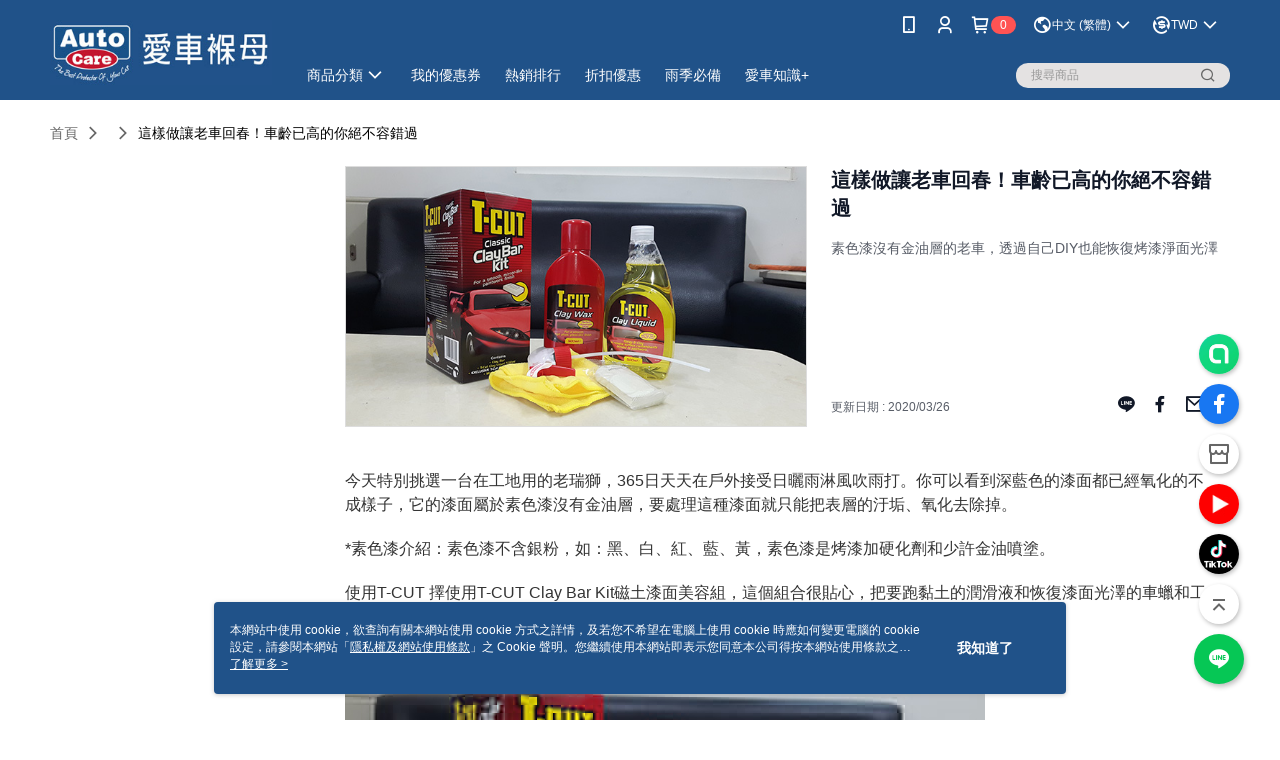

--- FILE ---
content_type: text/html; charset=utf-8
request_url: https://shop.autocare.com.tw/Article/Detail/19782
body_size: 14700
content:
<!--This file is synced from MobileWebMallV2 -->

<!DOCTYPE html>

<html>
    <head>
        <title>
這樣做讓老車回春！車齡已高的你絕不容錯過 | 愛車褓母        </title>
        
    <meta name="keywords" content>
    <meta name="description" content="素色漆沒有金油層的老車，透過自己DIY也能恢復烤漆淨面光澤">
    <meta property="og:title" content="這樣做讓老車回春！車齡已高的你絕不容錯過"/>
    <meta property="og:url" content="https://shop.autocare.com.tw/Article/Detail/19782"/>
    <meta property="og:image" content="https://d3gjxtgqyywct8.cloudfront.net/o2o/image/639e4eee-aae3-454a-82cf-7d9870ad10b9.jpg"/>
    <meta property="og:type" content="website"/>
    <meta property="og:description" content="素色漆沒有金油層的老車，透過自己DIY也能恢復烤漆淨面光澤"/>

        <meta http-equiv="content-language" content="zh-TW" />
        <meta name="viewport" content="width=device-width, initial-scale=1, maximum-scale=1" />
        <meta name="google" content="notranslate" />
        <meta name="msvalidate.01" content="B4045B456E1BACFFAC3EA4FCC2EB4328" />


        <meta property="fb:pages" content="autocare.tw">


        <link rel="icon" href="//img.91app.com/webapi/images/o/16/16/ShopFavicon/711/711favicon?v=202601101258" />
        <link rel="shortcut icon" href="//img.91app.com/webapi/images/o/16/16/ShopFavicon/711/711favicon?v=202601101258" />
        <!-- hrefLangs start -->
        <!--This file is synced from MobileWebMallV2 -->

    <link rel="alternate" hreflang="x-default" href="https://shop.autocare.com.tw/Article/Detail/19782" />
        <link rel="alternate" hreflang="en-US" href="https://shop.autocare.com.tw/Article/Detail/19782?lang=en-US" />
        <link rel="alternate" hreflang="zh-TW" href="https://shop.autocare.com.tw/Article/Detail/19782?lang=zh-TW" />

        <!-- hrefLangs end -->

        <link rel="stylesheet" href="//official-static.91app.com/V2/Scripts/dist/css/style.css?v=020260128202129">

        <!-- themeCore fonts å’Œ icons çš„æ¨£å¼ä½¿ç”¨ CMS çš„ CDNï¼Œæœ¬æ©Ÿé–‹ç™¼ä¹Ÿä½¿ç”¨ CMS çš„ CDN -->
        <link rel='stylesheet' href='https://cms-static.cdn.91app.com/lib/cms-theme-core/3.88.1/css/desktop.default.css?v=020260128202129'>
<link rel='stylesheet' href='https://cms-static.cdn.91app.com/cms/common/iconFonts/css/font-awesome.css?v=020260128202129' /><link rel='stylesheet' href='https://cms-static.cdn.91app.com/cms/common/iconFonts/css/icon91.css?v=020260128202129' />        <!-- ä½¿ç”¨ trinity-core çš„ baseStyle.css -->

        <!-- å®¢è£½åŒ– IconFont è¨­å®š -->
<link rel='stylesheet' href='https://cms-static.cdn.91app.com/cms/common/iconFonts/v1.1.15/nine1/nine1.css?v=20260128202129' />        <!-- å®¢è£½åŒ– Font-Family è¨­å®š -->
                
        <link rel="apple-touch-icon" href="//img.91app.com/webapi/images/t/512/512/ShopIcon/711/0/01290318" />
        <link rel="apple-touch-icon" sizes="180x180" href="//img.91app.com/webapi/images/t/512/512/ShopIcon/711/0/01290318" />
        <link rel="apple-touch-icon-precomposed" href="//img.91app.com/webapi/images/t/512/512/ShopIcon/711/0/01290318" />
        <link rel="apple-touch-icon-precomposed" sizes="180x180" href="//img.91app.com/webapi/images/t/512/512/ShopIcon/711/0/01290318" />

            <link rel="canonical" href="https://shop.autocare.com.tw/Article/Detail/19782" />

<!--This file is synced from MobileWebMallV2 -->

<!-- Google Tag Manager -->
<script>(function(w,d,s,l,i){w[l]=w[l]||[];w[l].push({'gtm.start':
new Date().getTime(),event:'gtm.js'});var f=d.getElementsByTagName(s)[0],
j=d.createElement(s),dl=l!='dataLayer'?'&l='+l:'';j.async=true;j.src=
'https://www.googletagmanager.com/gtm.js?id='+i+dl;f.parentNode.insertBefore(j,f);
})(window,document,'script','dataLayer','GTM-WLPMS6');</script>
<!-- End Google Tag Manager -->
        <!--This file is synced from MobileWebMallV2 -->
<!--Universal Google Analytics Start-->

<script>
        window.nineyi = window.nineyi || {};
        window.nineyi.googleAnalyticsSettingData = {
            GoogleAnalyticsTrackingId: 'UA-60788341-11',
            GoogleAnalytics4TrackingId: 'G-J929X8VCYW',
            CookieDomainSetting: document.location.hostname,
            originDomain: 'https://shop.autocare.com.tw',
            officialSsoDomain: 'service.91app.com',
            DefaultCurrencyCode: 'TWD',
            isEnableVipMemberOuterIdDimension: 'False' === 'True',
            customOuidDimensionName: '',
            isUseOriginalClientId: 'False' === 'True',
            isShowSaleProductOuterId: 'False' === 'True',
            isPassOuterMemberCode: 'False' === 'True',
        };
</script>

        <!--This file is synced from MobileWebMallV2 -->
<!-- LINE Tag Base Code Start -->
<script>
    (function (g, d, o) {
        g._ltq = g._ltq || []; g._lt = g._lt || function () { g._ltq.push(arguments) };
        var h = location.protocol === 'https:' ? 'https://d.line-scdn.net' : 'http://d.line-cdn.net';
        var s = d.createElement('script'); s.async = 1;
        s.src = o || h + '/n/line_tag/public/release/v1/lt.js';
        var t = d.getElementsByTagName('script')[0]; t.parentNode.insertBefore(s, t);
    })(window, document);
    window.nineyi = window.nineyi || {};
    window.nineyi.lineAdTrackingConfigList = JSON.parse('[{"LineTagIdCode":"aca56941-a14d-40a3-9eec-598937fd0714","LineTrackingEvent":["Finish","AddToCart","ViewContent"]}]');
</script>
<noscript>
        <img height="1" width="1" style="display:none"
             src="https://tr.line.me/tag.gif?c_t=lap&t_id=aca56941-a14d-40a3-9eec-598937fd0714&e=pv&noscript=1" />
</noscript>
<!-- End LINE Tag Base Code End -->

        <!--This file is synced from MobileWebMallV2 -->
<div id="fb-root"></div>
<!--Facebook Pixel Code Start-->
<script>
    !function (f, b, e, v, n, t, s) {
        if (f.fbq)return;
        n = f.fbq = function () {
            n.callMethod ?
                    n.callMethod.apply(n, arguments) : n.queue.push(arguments)
        };
        if (!f._fbq)f._fbq = n;
        n.push = n;
        n.loaded = !0;
        n.version = '2.0';
        n.queue = [];
        t = b.createElement(e);
        t.async = !0;
        t.src = v;
        s = b.getElementsByTagName(e)[0];
        s.parentNode.insertBefore(t, s)
    }(window, document, 'script', '//connect.facebook.net/en_US/fbevents.js');
    var FbCustomAudiencesPixelIds = JSON.parse('["973964709342801","1040508059413656"]');
    var AllSiteFbCustomAudiencesPixelId = '1021834927899745';
    var IsEnableAdvancedFacebookPixel = JSON.parse('true');
</script>
<!--Facebook Pixel Code End-->
        <!--This file is synced from MobileWebMallV2 -->
    <!--GoogleConversion-->
    <script async src="https://www.googletagmanager.com/gtag/js?id=UA-60788341-11"></script>
    <script>
        window.dataLayer = window.dataLayer || [];
        function gtag(){dataLayer.push(arguments);}
        gtag('js', new Date());
    </script>
        <!--GoogleConversion-->
        <script>
            var GoogleConversionData = JSON.parse('{"TrackingIdList":["448370456","868988080","813810572"],"ShopUseNewCode":true,"ConversionList":[{"Id":"448370456","Label":"mPncCPaT8u8BEJiu5tUB","TagType":"GoogleConversionForShoppingCart"},{"Id":"448370456","Label":"5wXpCPOT8u8BEJiu5tUB","TagType":"GoogleConversionForRegistrationCompleted"},{"Id":"868988080","Label":"MdEJCP712WsQsOmungM","TagType":"GoogleConversionForPayFinish"},{"Id":"813810572","Label":"SYxJCOW1wH4QjIeHhAM","TagType":"GoogleConversionForPayFinish"},{"Id":"448370456","Label":"J7RiCPCT8u8BEJiu5tUB","TagType":"GoogleConversionForPayFinish"}]}');
            var GoogleRemarketingData = JSON.parse('{"TrackingIdList":["868988080","813810572","448370456"],"RemarketingList":[{"TrackingId":"868988080","Label":""},{"TrackingId":"813810572","Label":"SYxJCOW1wH4QjIeHhAM"},{"TrackingId":"813810572","Label":""},{"TrackingId":"448370456","Label":""}]}');
        </script>

        <!--This file is synced from MobileWebMallV2 -->
<!-- Yahoo Dot Tag Base Code Start -->
<!-- Yahoo Dot Tag Base Code End -->
        <!--This file is synced from MobileWebMallV2 -->

<!-- initial mweb constant -->
<script src="//official-static.91app.com/V2/Scripts/cookies.min.js"></script>

    <script src='https://app.cdn.91app.com/global/currency-exchange-rate/currency.js'></script>

<script>
    window.nineyi = window.nineyi || {};
    window.nineyi.shopId = 711;
    window.nineyi.appSetting = window.nineyi.appSetting || {};
    window.nineyi.appSetting.logLevel = parseInt('2');
    window.nineyi.appSetting.viewTitle = '這樣做讓老車回春！車齡已高的你絕不容錯過';
    window.nineyi.ServiceWorker = window.nineyi.ServiceWorker || {};
    window.nineyi.ServiceWorker.Env = 'Prod';
    window.nineyi.facebookConfig = {
        allSiteFbPixelId: AllSiteFbCustomAudiencesPixelId,
        CustomAudiencesPixelIds: FbCustomAudiencesPixelIds
    };
    window.nineyi.Execmode = 'Prod';
    window.nineyi.version = '20260128202129';
    window.nineyi.ServiceWorker.Options = {
        v: '1',
        tid: 'UA-60788341-11',
        ccode: 'TW',
        ch: 'web',
        cud: 'TWD',
        ld: 'zh-TW',
        shopId: 711,
    }
    window.nineyi.pageType = '';
    window.nineyi.launchType = '';
    window.nineyi.silo = '91app';
    window.nineyi.dependencies = window.nineyi.dependencies || {};
    window.nineyi.dependencies.apiConfig = window.nineyi.dependencies.apiConfig || {
        cdnApiHost:'https://webapi.91app.com',
        isEnableCdnApi: "True" == 'True'
    };
    window.nineyi.dependencies.env = 'Prod';
    window.nineyi.dependencies.market = 'TW';
    window.nineyi.dependencies.shopId = parseInt('711');
    window.nineyi.cookieExpireTime = {
        fr: 86400000,
        fr2: 86400000,
        act: 172800000,
    };

    window.nineyi.MWeb = window.nineyi.MWeb || {};
    window.nineyi.MWeb.OfficialOriginDomain = 'https://shop.autocare.com.tw';
    window.nineyi.MWeb.ApiCdnConfig = {
        "Url": 'https://webapi.91app.com',
        "IsEnable": "True" == 'True'
    };
    window.nineyi.MWeb.MachineName = 'TW-MWG1-62-130';
    window.nineyi.MWeb.OfficialShopProfile = {"ShopId":711,"BrowserMode":1,"DeviceMode":1,"StoreTotalCount":10,"LayoutAreaSetting":{"IsEnableLeftAside":true,"IsEnableHeader":true,"IsEnableFooter":true},"SharedFrameViewModel":{"OfficialCustomLink":null},"HasNewVersionSwitch":true,"LineShopLandingPopupEnabled":false,"IsPassOuterMemberCode":false};
    window.nineyi.MWeb.CmsShopInfo = {"EnableCms":true,"Version":"0f933c91-e1c0-4862-9a0f-d7cec0629fc6_1768021107553"};
    window.nineyi.MWeb.CmsApiDomain = 'https://fts-api.91app.com';
    window.nineyi.MWeb.ShopId = parseInt('711');
    window.nineyi.MWeb.ShopName = "愛車褓母";
    window.nineyi.MWeb.SupplierName = "愛車褓母國際貿易有限公司";
    window.nineyi.MWeb.UnLoginId = '';
    window.nineyi.MWeb.IsThirdpartyAuthMember = 'False'.toLocaleLowerCase() === 'true';
    window.nineyi.MWeb.ThirdpartyAuthTypeDef = '';
    window.nineyi.MWeb.ThirdpartyAuthButtonContent = '';
    window.nineyi.MWeb.ThirdpartyAuthIconUrl = '';
    window.nineyi.MWeb.ServiceNumber = '047681711';
    window.nineyi.MWeb.ServiceInfo = '週一～週五，09:00～18:00';
    window.nineyi.MWeb.HomeUrl = '/v2/official';
    window.nineyi.MWeb.IsLBS = 'True' === "True";
    window.nineyi.MWeb.IsAntiFraud = 'True';
    window.nineyi.MWeb.GoogleRecaptchaSiteKey = '';
    window.nineyi.MWeb.IsShowQuestionInsert = 'true' === 'true';
    window.nineyi.MWeb.IsShowShopIntroduce = 'true' === 'true';
    window.nineyi.MWeb.IsRememberCreditCard = 'false' === 'true';
    window.nineyi.MWeb.IsShowChangePassword = 'true' === 'true';
    window.nineyi.MWeb.IsShowAccountBinding = 'true' === 'true';
    window.nineyi.MWeb.IsPriceOnTop = 'false' === 'true';
    window.nineyi.MWeb.IsEnabledNewProductCard = 'true' === 'true';
    window.nineyi.MWeb.IsEnabledCustomTranslation = 'false' === 'true';
    window.nineyi.MWeb.EnableSessionExpire = 'False' === 'True';
    window.nineyi.MWeb.EnableAddressBook = 'True' === 'True';
    window.nineyi.MWeb.AddressBookVersion = 2;
    window.nineyi.MWeb.IsEnabledShopReturnGoods = 'True' === 'True';
    window.nineyi.MWeb.IsEnabledShopChangeGoods = 'True' === 'True';
    window.nineyi.MWeb.IsEnabledShopCustomReturnGoods = 'False' === 'True';
    window.nineyi.MWeb.IsEnabledShopCustomChangeGoods = 'False' === 'True';
    window.nineyi.MWeb.IsEnableStoreCredit = 'False' === 'True';
    window.nineyi.MWeb.IsShowTradesOrderGroupQRCode = 'False' === 'True';
    window.nineyi.MWeb.AdministrativeRegionFileUrlPrefix = 'https://static-web.cdn.91app.com/TW/Prod/';
    window.nineyi.MWeb.CommerceCloudAppApiDomain = 'https://fts-api.91app.com';
    window.nineyi.MWeb.CommerceCloudCdnApiDomain = 'https://fts-api.91app.com';
    window.nineyi.MWeb.IsSuggestPriceShowPrice = 'true' === 'true';
    window.nineyi.MWeb.FtsApiDomain = 'https://fts-api.91app.com';
    window.nineyi.MWeb.ChatWebSocketDomain = '';
    window.nineyi.MWeb.IsEnableShopCustomCurrencyRate = 'False' == 'True';
    window.nineyi.MWeb.IsEnabledRetailStoreExpress = 'False' == 'True';
    window.nineyi.MWeb.RetailStoreExpressState = {"IsRetailStoreExpress":false,"LogoUrl":"","HeaderBackgroundColor":""};
    window.nineyi.MWeb.IsEnableSkuPointsPay = 'False' === 'True';
    window.nineyi.MWeb.PointsPayDisplayType = 'PointDesc';

    window.nineyi.stackdriverConfig = {
        name: 'mweb',
        version: '20260128202129'
    }

    var referrerUrl = '';
    document.location.search.replace('?', '').split('&').forEach(function (item) {
        if (item.match(/^rt=/g)) {
            referrerUrl = decodeURIComponent(item.split('=')[1]);
        }
    });
    if (!referrerUrl) {
        referrerUrl = 'https://shop.autocare.com.tw';
    }
    window.nineyi.MWeb.ReferrerUrl = referrerUrl;
    var QRCodeImage = '<img alt="91mai-qrcode-img" name="91mai_qrcode" src="[data-uri]" />';
    var QRCodeImageSpan = document.createElement('span');
    QRCodeImageSpan.innerHTML = QRCodeImage;
    window.nineyi.MWeb.QRCodeImageUrl = QRCodeImageSpan.firstElementChild.src;

    window.nineyi.MWeb.DownloadAppUrl = {
        ios: 'https://itunes.apple.com/tw/app/id922383541',
        android: 'https://play.google.com/store/apps/details?id=com.nineyi.shop.s000711',
        isDownloadAndroidAPK: 'False' === 'True',
    }
    window.nineyi.MWeb.IsEnableFBMessenger = 'True'.toLocaleLowerCase() == 'true';
    window.nineyi.MWeb.IsEnableFBMessengerNonWorkingTime = 'True'.toLocaleLowerCase() == 'true';
    window.nineyi.MWeb.FBMessengerWorkingStartWeekDay = '1';
    window.nineyi.MWeb.FBMessengerWorkingStartTime = '09:00';
    window.nineyi.MWeb.FBMessengerWorkingEndWeekDay = '5';
    window.nineyi.MWeb.FBMessengerWorkingEndTime = '18:00';
    window.nineyi.MWeb.FanGroupUrl = 'https://www.facebook.com/autocare.tw';
    window.nineyi.MWeb.FBAppId = '822940511058279'; // 分享用
    // FbOfficialAppId： nineyi.webstore.mobilewebmall\WebStore\Frontend\BE\Official\OfficialShopInfoEntity.cs
    // 單一domain店家:取DB Shop 裡面的資料(同FbAppId)，非單一domain店家:取Config裡面 FB.Official.AppId
    window.nineyi.MWeb.FbOfficialAppId = '822940511058279'; // Fb官網登入用
    window.nineyi.MWeb.OnlineCRM = '@autocare';
    window.nineyi.MWeb.OnlineCRMCode = '@mri3140b';
    window.nineyi.MWeb.ShopInstagramUrl = 'https://www.instagram.com/autocare.tw';
    var GoogleConversionData = JSON.parse('{"TrackingIdList":["448370456","868988080","813810572"],"ShopUseNewCode":true,"ConversionList":[{"Id":"448370456","Label":"mPncCPaT8u8BEJiu5tUB","TagType":"GoogleConversionForShoppingCart"},{"Id":"448370456","Label":"5wXpCPOT8u8BEJiu5tUB","TagType":"GoogleConversionForRegistrationCompleted"},{"Id":"868988080","Label":"MdEJCP712WsQsOmungM","TagType":"GoogleConversionForPayFinish"},{"Id":"813810572","Label":"SYxJCOW1wH4QjIeHhAM","TagType":"GoogleConversionForPayFinish"},{"Id":"448370456","Label":"J7RiCPCT8u8BEJiu5tUB","TagType":"GoogleConversionForPayFinish"}]}');
    var GoogleConversionList;
    if(GoogleConversionData){
        GoogleConversionList = GoogleConversionData.ConversionList;
    }
    window.nineyi.MWeb.GoogleConversionList = GoogleConversionList
    var GoogleConversionData = JSON.parse('{"TrackingIdList":["448370456","868988080","813810572"],"ShopUseNewCode":true,"ConversionList":[{"Id":"448370456","Label":"mPncCPaT8u8BEJiu5tUB","TagType":"GoogleConversionForShoppingCart"},{"Id":"448370456","Label":"5wXpCPOT8u8BEJiu5tUB","TagType":"GoogleConversionForRegistrationCompleted"},{"Id":"868988080","Label":"MdEJCP712WsQsOmungM","TagType":"GoogleConversionForPayFinish"},{"Id":"813810572","Label":"SYxJCOW1wH4QjIeHhAM","TagType":"GoogleConversionForPayFinish"},{"Id":"448370456","Label":"J7RiCPCT8u8BEJiu5tUB","TagType":"GoogleConversionForPayFinish"}]}');
    var GoogleConversionDataShopUseNewCode;
    if(GoogleConversionData){
        GoogleConversionDataShopUseNewCode = GoogleConversionData.ShopUseNewCode;
    }
    window.nineyi.MWeb.GoogleConversionShopUseNewCode = GoogleConversionDataShopUseNewCode;
    window.nineyi.MWeb.Market = 'TW';
    window.nineyi.MWeb.IsAdobeTrackerShop = 'False';
    window.nineyi.MWeb.SoldOutType = 'BackInStockAlert'; // 商品缺貨顯示
    window.nineyi.MWeb.SalesMarketSettings = {"SupplierId":21036,"SalesMarket":"TW","SalesCurrency":"TWD","CountryCode":"886","CurrencySymbol":"NT$","CurrencyDecimalDigits":0,"CurrencyDecimalSeparator":".","CurrencyDigitGroupSeparator":",","CurrencyNameKey":""};
    /**
    initialAngularLocale
    */
    window.nineyi.MWeb.CurrentLocale = 'zh-TW';
    window.nineyi.MWeb.EnableLanguageSwitcher = 'True' === 'True';
    window.nineyi.MWeb.DefaultLanguageCode = 'zh-TW';
    window.nineyi.MWeb.AvailableLanguages = [{"Lang":"en-US","Display":"English (US)"},{"Lang":"zh-TW","Display":"中文 (繁體)"}];
    window.nineyi.MWeb.DefaultCurrency = 'NT$';
    window.nineyi.MWeb.DefaultCountry = 'TW';
    window.nineyi.MWeb.DefaultCurrencyCode = 'TWD';
    window.nineyi.MWeb.EnableJavsScriptCDN = 'True';
    window.nineyi.MWeb.JavsScriptCDN = '//official-static.91app.com';
    window.nineyi.MWeb.CssCDNDomain = '//official-static.91app.com';
    window.nineyi.MWeb.FingerprintTag = '639052534857147435';
    window.nineyi.MWeb.CurrencyCode = '' || 'TWD';
    window.nineyi.MWeb.isSsoDomain = (/^(service.*.91dev.*|(service.91app.*)|shop-service.pxmart.com.tw)$/ig).test(window.location.hostname);
    window.nineyi.MWeb.isCustomizedPrivacyPolicy = '';
    window.nineyi.MWeb.PrivacyPolicyFilePath = '';
    Object.freeze(window.nineyi.MWeb);

    window.nineyi.i18n = window.nineyi.i18n || {};
    window.nineyi.i18n.isEnableCurrency = !window.nineyi.MWeb.isSsoDomain && 'True'.toLocaleLowerCase() == 'true';
    window.nineyi.i18n.defaultCurrency = 'TWD';
    window.nineyi.i18n.preferredCurrency = docCookies.getItem('currency') || window.nineyi.i18n.defaultCurrency;
    window.nineyi.i18n.availableCurrencies = ["TWD","USD","HKD","MOP","CNY","MYR","SGD","THB","VND","PHP","KRW","JPY","AUD","EUR","GBP","CAD","IDR","NZD","SEK"];
    window.nineyi.i18n.isEnableLanguage = !window.nineyi.MWeb.isSsoDomain && 'True'.toLocaleLowerCase() == 'true';
    window.nineyi.i18n.defaultLanguage = 'zh-TW'
    window.nineyi.i18n.availableLanguages = ["en-US","zh-TW"];
    window.nineyi.i18n.salesMarketSettings = {
        salesMarket: 'TW',
        salesCurrency: 'TWD'
    };
    (function(n) {
        var allLanguages = [{"Lang":"en-US","Display":"English (US)"},{"Lang":"zh-TW","Display":"中文 (繁體)"},{"Lang":"zh-HK","Display":"中文 (香港)"},{"Lang":"zh-CN","Display":"中文 (简体)"},{"Lang":"ms-MY","Display":"Bahasa Melayu"},{"Lang":"ja-JP","Display":"日本語"},{"Lang":"th-TH","Display":"ไทย"}];
        n.i18n.allLanguages = allLanguages.map(function (item) {
            return {
                lang: item.Lang,
                display: item.Display
            };
        });
    })(window.nineyi);
    window.nineyi.tracking = {
        dataLayer: function (key, val){
                const dataLayers = window.nineyi.tracking.dataLayer.dataLayers;
                dataLayers[key] = dataLayers[key] || {};
                dataLayers[key] = val;
                const subscribes = window.nineyi.tracking.dataLayer.subscribes;
                subscribes[key] = subscribes[key] || [];
                subscribes[key].forEach(function(fn){
                    fn(val);
                });
        },
        subscribe: function(key, callback){
            const subscribes = window.nineyi.tracking.dataLayer.subscribes;
            subscribes[key] = subscribes[key] || [];
            subscribes[key].push(callback);
        }
    };
    window.nineyi.tracking.dataLayer.dataLayers = {};
    window.nineyi.tracking.dataLayer.subscribes = {};

    window.fbAsyncInit = function() {
        FB.init({
          appId: window.location.pathname !== '/V2/Login/Index/' && !/^\/V2\/VipMember\/AccountBinding\/?$/.test(window.location.pathname)
            ? '822940511058279' : '822940511058279',
          autoLogAppEvents: true,
          xfbml: true,
          version: 'v2.10'
        });
        console.log('InitialSetting: FB initFaceBookUI ok');
    };
</script>
<!-- END initial mweb constant -->

        



        <script type='text/javascript'>
            var appInsights=window.appInsights||function(config)
            {
                function r(config){ t[config] = function(){ var i = arguments; t.queue.push(function(){ t[config].apply(t, i)})} }
                var t = { config:config},u=document,e=window,o='script',s=u.createElement(o),i,f;for(s.src=config.url||'//az416426.vo.msecnd.net/scripts/a/ai.0.js',u.getElementsByTagName(o)[0].parentNode.appendChild(s),t.cookie=u.cookie,t.queue=[],i=['Event','Exception','Metric','PageView','Trace','Ajax'];i.length;)r('track'+i.pop());return r('setAuthenticatedUserContext'),r('clearAuthenticatedUserContext'),config.disableExceptionTracking||(i='onerror',r('_'+i),f=e[i],e[i]=function(config, r, u, e, o) { var s = f && f(config, r, u, e, o); return s !== !0 && t['_' + i](config, r, u, e, o),s}),t
            }({
                instrumentationKey:'80d00903-800e-47a0-8776-3b3493a1b234'
            });

            window.appInsights=appInsights;
            appInsights.trackPageView();
        </script>
        <script async defer src="https://connect.facebook.net/zh_TW/sdk.js"></script>

    </head>
    <body class="">
        <!--This file is synced from MobileWebMallV2 -->

<noscript>
    <iframe src="https://www.googletagmanager.com/ns.html?id=GTM-WLPMS6" height="0" width="0"
        style="display:none;visibility:hidden"></iframe>
</noscript>

            <div id="root"></div>
        <!-- StackDriver Reporter Start -->
        <script>
        window.nineyi.env = "Prod";
        </script>
        <!-- tracking sdk-->
        <script src='https://tracking-client.91app.com/tracking-service/sdk/ec/latest/main.min.js?v=020260128202129'></script>
        <!-- line express sdk-->
        <!-- è®€å–å¤–éƒ¨ CDN -->
        <script src='https://cms-static.cdn.91app.com/lib/polyfill.js'></script>
        <!-- è®€å–CMS CDN -->
        <script defer src='https://cms-static.cdn.91app.com/lib/react/16.14.0/umd/react.production.min.js'></script>
        <script defer src='https://cms-static.cdn.91app.com/lib/react-dom/16.14.0/umd/react-dom.production.min.js'></script>
        <script defer src='https://cms-static.cdn.91app.com/lib/react-redux/7.2.3/react-redux.min.js'></script>
        <script defer src='https://cms-static.cdn.91app.com/lib/lodash/4.17.21/lodash.min.js'></script>
        <script defer src='https://cms-static.cdn.91app.com/lib/jsonpath/1.1.1/jsonpath.min.js'></script>

            <script defer src='//official-static.91app.com/V2/Scripts/dist/v-639052534857147435-v/js/desktop/manifest.js?v=020260128202129'></script>
            <script defer src='//official-static.91app.com/V2/Scripts/dist/v-639052534857147435-v/js/desktop/vendor-mweb.js?v=020260128202129'></script>
            <script defer src='//official-static.91app.com/V2/Scripts/dist/v-639052534857147435-v/js/desktop/nine1.js?v=020260128202129'></script>
            <script defer src='//official-static.91app.com/V2/Scripts/dist/v-639052534857147435-v/js/desktop/themecore.js?v=020260128202129'></script>

        

<script>
    window.nineyi.ServerData = {
        ArticleId:"19782",
        Introduction:"&lt;p&gt;今天特別挑選一台在工地用的老瑞獅，365日天天在戶外接受日曬雨淋風吹雨打。你可以看到深藍色的漆面都已經氧化的不成樣子，它的漆面屬於素色漆沒有金油層，要處理這種漆面就只能把表層的汙垢、氧化去除掉。&lt;br /&gt;&lt;/p&gt;&lt;p&gt;*素色漆介紹：素色漆不含銀粉，如：黑、白、紅、藍、黃，素色漆是烤漆加硬化劑和少許金油噴塗。 &lt;br /&gt;&lt;/p&gt;&lt;p&gt;&lt;span style=&quot;color:#1d2129;font-family:Helvetica, Arial, sans-serif;font-size:15px;background-color:#ffffff;&quot;&gt;&lt;/span&gt;使用T-CUT 擇使用T-CUT Clay Bar Kit磁土漆面美容組，這個組合很貼心，把要跑黏土的潤滑液和恢復漆面光澤的車蠟和工具放在一起，一組就把問題搞定。&lt;/p&gt;&lt;p&gt;&lt;img alt=&quot;&quot; src=&quot;https://img2.91mai.com/o2o/image/ea4abef8-0b03-4bfb-832b-51bfd2dc7d24.jpg&quot; /&gt;&lt;br /&gt;&lt;/p&gt;&lt;p&gt;&lt;/p&gt;&lt;p&gt;瑞獅引擎蓋黯淡無光，漆面氧化嚴重。&lt;/p&gt;&lt;p&gt;&lt;img alt=&quot;&quot; src=&quot;https://img2.91mai.com/o2o/image/c4c55c1a-f77e-4417-8b86-9edbb653eef2.jpg&quot; /&gt;&lt;br /&gt;&lt;/p&gt;&lt;p&gt;&lt;/p&gt;&lt;p&gt;首先，將磁土潤滑清潔液均勻噴霧到車身的一小部分（約一平方尺）。&lt;/p&gt;&lt;p&gt;&lt;img alt=&quot;&quot; src=&quot;https://img2.91mai.com/o2o/image/b64835f9-07a0-4af2-865a-d3e41704d967.jpg&quot; /&gt;&lt;/p&gt;&lt;p&gt;&lt;/p&gt;&lt;p&gt;&lt;/p&gt;&lt;p&gt;使用手輕壓美容磁土，直線運動磨擦在潤滑部分，直到表面變光滑和停止拖動。&lt;/p&gt;&lt;p&gt;&lt;img alt=&quot;&quot; src=&quot;https://img2.91mai.com/o2o/image/b7318e2e-fbf0-451f-bd6b-035a4005a3b7.jpg&quot; /&gt;&lt;/p&gt;&lt;p&gt;&lt;/p&gt;&lt;p&gt;&lt;/p&gt;&lt;p&gt;大量污垢和氧化的漆吸附在美容磁土，在此之後美容磁土可能會變髒。&lt;/p&gt;&lt;p&gt;&lt;img alt=&quot;&quot; src=&quot;https://img2.91mai.com/o2o/image/3120370e-0f71-475d-b117-ff0529b0eb48.jpg&quot; /&gt;&lt;/p&gt;&lt;p&gt;&lt;/p&gt;&lt;p&gt;&lt;/p&gt;&lt;p&gt;黏土跑一部分後很清楚可以看到漆面左邊已經恢復光澤感。&lt;/p&gt;&lt;p&gt;&lt;img alt=&quot;&quot; src=&quot;https://img2.91mai.com/o2o/image/26f6b470-d040-4d67-a812-c9008bcb7b39.jpg&quot; /&gt;&lt;/p&gt;&lt;p&gt;&lt;/p&gt;&lt;p&gt;&lt;/p&gt;&lt;p&gt;此刻再使用鏡面光澤修復蠟，先搖晃均勻，適量倒於上蠟棉&lt;/p&gt;&lt;p&gt;&lt;img alt=&quot;&quot; src=&quot;https://img2.91mai.com/o2o/image/c236b9be-a352-499e-b365-458566488065.jpg&quot; /&gt;&lt;/p&gt;&lt;p&gt;&lt;/p&gt;&lt;p&gt;&lt;/p&gt;&lt;p&gt;每次以一個板金件為工作範圍，使用圓周運動，均勻塗抹於烤漆上。&lt;/p&gt;&lt;p&gt;&lt;img alt=&quot;&quot; src=&quot;https://img2.91mai.com/o2o/image/04af4dcd-2888-4f7a-aad1-0b275a56884b.jpg&quot; /&gt;&lt;/p&gt;&lt;p&gt;&lt;/p&gt;&lt;p&gt;&lt;/p&gt;&lt;p&gt;待5分鐘或乾燥後將灰色薄膜擦拭乾淨，即可高光澤。如有需要可重複應用。&lt;/p&gt;&lt;p&gt;&lt;img alt=&quot;&quot; src=&quot;https://img2.91mai.com/o2o/image/5e4a56b8-c95f-4f23-8876-2e81a5faf1f0.jpg&quot; /&gt;&lt;/p&gt;&lt;p&gt;&lt;/p&gt;&lt;p&gt;&lt;/p&gt;&lt;p&gt;&lt;span class=&quot;photo &quot; style=&quot;padding:0px;font-family:Helvetica, Arial, sans-serif;color:#1d2129;font-size:15px;background-color:#ffffff;&quot;&gt;&lt;span class=&quot;caption&quot; style=&quot;border:0px;color:#333333;font-size:10px;line-height:12px;padding:2px 0px 0px;font-family:inherit;&quot;&gt;右手邊下完蠟已經有鏡面的感覺了!&lt;/span&gt;&lt;/span&gt;&lt;span style=&quot;color:#1d2129;font-family:Helvetica, Arial, sans-serif;font-size:15px;background-color:#ffffff;&quot;&gt;&amp;nbsp;&lt;/span&gt;&lt;/p&gt;&lt;p&gt;&lt;img alt=&quot;&quot; src=&quot;https://img2.91mai.com/o2o/image/d516af3e-7577-4677-b47e-bcf42552a6f5.jpg&quot; /&gt;&lt;/p&gt;&lt;p&gt;&lt;/p&gt;&lt;p&gt;&lt;br /&gt;&lt;/p&gt;&lt;p&gt;&lt;span style=&quot;color:#333333;font-family:Helvetica, Arial, sans-serif;font-size:13.3333px;background-color:#ffffff;&quot;&gt;左邊未處理VS右邊以處理&lt;/span&gt;&lt;/p&gt;&lt;p&gt;&lt;img alt=&quot;&quot; src=&quot;https://img2.91mai.com/o2o/image/da6dc9f0-a200-473f-b6ff-25944562dbcc.jpg&quot; /&gt;&lt;/p&gt;&lt;p&gt;&lt;/p&gt;&lt;p&gt;&lt;/p&gt;&lt;p&gt;看看下圖就能了解它是如何工作的！&lt;/p&gt;&lt;p&gt;&lt;img alt=&quot;&quot; src=&quot;https://img2.91mai.com/o2o/image/a9de8380-6a0e-43e4-b751-ab867fa31940.jpg&quot; /&gt;&lt;/p&gt;&lt;p&gt;&lt;/p&gt;&lt;p&gt;&lt;/p&gt;&lt;p&gt;&lt;br /&gt;&lt;/p&gt;&lt;p&gt;&lt;/p&gt;&lt;p&gt;&lt;/p&gt;&lt;p&gt;&lt;br /&gt;&lt;/p&gt;&lt;p&gt;&lt;/p&gt;&lt;p&gt;&lt;/p&gt;",
        MainPicURL: "https://d3gjxtgqyywct8.cloudfront.net/o2o/image/639e4eee-aae3-454a-82cf-7d9870ad10b9.jpg",
        UpdatedDateTime: "2020/03/26",
        SubTitle: `素色漆沒有金油層的老車，透過自己DIY也能恢復烤漆淨面光澤`,
        Title: `這樣做讓老車回春！車齡已高的你絕不容錯過`,
        ShopId: "711",
        SalePageList:[{"SalePageId":675306,"SubTitle":"","Title":"英國T-CUT Clay Bar Kit 磁土潤滑組","SuggestPrice":1680.00,"Price":999.00,"Sort":0,"ShopId":711,"SellingStartDateTime":"\/Date(1643644800000)\/","Tags":[],"PicList":["//img.91app.com/webapi/imagesV3/Cropped/SalePage/675306/0/638691934608030000?v=1","//img.91app.com/webapi/imagesV3/Cropped/SalePage/675306/1/638691934608030000?v=1"],"PicUrl":"//img.91app.com/webapi/imagesV3/Cropped/SalePage/675306/0/638691934608030000?v=1","ImageCount":0,"SoldOutActionType":"BackInStockAlert","DisplayTags":[],"PromotionPriceList":[],"Metafields":null,"DisplayPointsPayPairsList":[],"SalesChannel":null}],
        IntroductionMulHtmlUrl: ""
    };
</script>
<script defer src='//official-static.91app.com/V2/Scripts/dist/v-639052534857147435-v/js/desktop/articleDetail.js?v=020260128202129'></script>



        
        <!--This file is synced from MobileWebMallV2 -->

        <!--This file is synced from MobileWebMallV2 -->




        <!-- å–å¾—æ‰€æœ‰themecoreçš„scriptä½ç½® -->
        <script>
            window.nineyi.externalScripts = {
                success: [],
                error: [],
            };
            document.querySelectorAll('script').forEach((script) => {
                script.addEventListener('load', (event) => {
                    window.nineyi.externalScripts.success.push(script.src);
                });
                script.addEventListener('error', (event) => {
                    window.nineyi.externalScripts.error.push(script.src);
                });
            });
        </script>

    </body>
</html>
